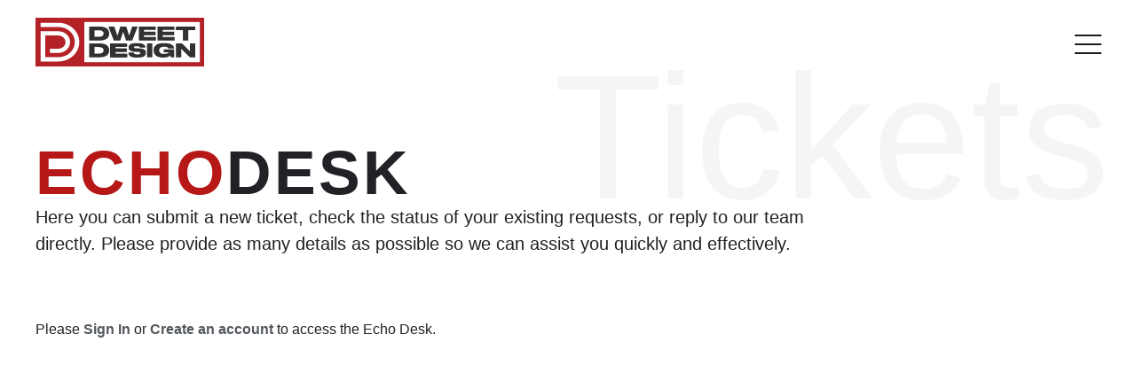

--- FILE ---
content_type: text/css
request_url: https://support.dweet.design/wp-content/uploads/ultimatemember/um_optimize/um-optimize-color-variables.css?ver=1.3.4.1769562260
body_size: -139
content:
.um,.um-modal,.um-popup,.um-is-loaded,.um-new-dropdown,.um-activity-confirm,.um-groups-widget,.um-notes-holder,.um-notification-shortcode,.um-reviews-widget,.um-search-form,.um-user-bookmarks-modal,.um-user-photos-add,.um-user-photos-albums,.um-user-photos-modal,.um-user-photos-widget,.um-user-tags-wdgt{
--color-active:#b61818;
--color-active-text:#1c1a1e;
--color-background:#ffffff;
--color-light-line:#eeeeee;
--color-line:#dddddd;
--color-light-text:#999999;
--color-text:#232126;
--color-link:#232126;
--color-link-hover:#b61818;
--color-btn-pr:#b61818;
--color-btn-pr-hover:#b61818;
--color-btn-pr-text:#ffffff;
--color-btn-sc:#eeeeee;
--color-btn-sc-hover:#eeeeee;
--color-btn-sc-text:#666666;
--color-field-active:#b61818;
--color-field-background:#ffffff;
--color-field-background-item:#eeeeee;
--color-field-border:#dddddd;
--color-field-label:#555555;
--color-field-placeholder:#999999;
--color-field-text:#666666;
--color-menu-active:#b61818;
--color-menu-background:#444444;
--color-menu-hover:#555555;
--color-menu-text:#ffffff;
}

--- FILE ---
content_type: text/css
request_url: https://support.dweet.design/wp-content/uploads/elementor/css/post-103.css?ver=1769515779
body_size: 955
content:
.elementor-103 .elementor-element.elementor-element-e596745{--display:flex;--position:fixed;--min-height:100vh;--flex-direction:column;--container-widget-width:100%;--container-widget-height:initial;--container-widget-flex-grow:0;--container-widget-align-self:initial;--flex-wrap-mobile:wrap;--margin-top:0px;--margin-bottom:0px;--margin-left:0px;--margin-right:0px;--padding-top:0px;--padding-bottom:0px;--padding-left:0px;--padding-right:0px;top:0px;}.elementor-103 .elementor-element.elementor-element-e596745:not(.elementor-motion-effects-element-type-background), .elementor-103 .elementor-element.elementor-element-e596745 > .elementor-motion-effects-container > .elementor-motion-effects-layer{background-color:var( --e-global-color-fcb22c9 );}body:not(.rtl) .elementor-103 .elementor-element.elementor-element-e596745{left:0px;}body.rtl .elementor-103 .elementor-element.elementor-element-e596745{right:0px;}.elementor-103 .elementor-element.elementor-element-90afcba{--display:flex;--flex-direction:column;--container-widget-width:100%;--container-widget-height:initial;--container-widget-flex-grow:0;--container-widget-align-self:initial;--flex-wrap-mobile:wrap;--padding-top:0px;--padding-bottom:0px;--padding-left:40px;--padding-right:40px;--z-index:1;}.elementor-widget-text-editor{font-family:var( --e-global-typography-text-font-family ), Sans-serif;font-weight:var( --e-global-typography-text-font-weight );color:var( --e-global-color-text );}.elementor-widget-text-editor.elementor-drop-cap-view-stacked .elementor-drop-cap{background-color:var( --e-global-color-primary );}.elementor-widget-text-editor.elementor-drop-cap-view-framed .elementor-drop-cap, .elementor-widget-text-editor.elementor-drop-cap-view-default .elementor-drop-cap{color:var( --e-global-color-primary );border-color:var( --e-global-color-primary );}.elementor-103 .elementor-element.elementor-element-cd76f7b > .elementor-widget-container{margin:0px 0px -14px 0px;padding:0px 0px 0px 0px;}.elementor-103 .elementor-element.elementor-element-cd76f7b.elementor-element{--align-self:flex-end;}body:not(.rtl) .elementor-103 .elementor-element.elementor-element-cd76f7b{right:30px;}body.rtl .elementor-103 .elementor-element.elementor-element-cd76f7b{left:30px;}.elementor-103 .elementor-element.elementor-element-cd76f7b{top:-95px;text-align:end;font-family:"Sora", Sans-serif;font-size:200px;font-weight:400;color:#54595F0F;}.elementor-103 .elementor-element.elementor-element-07b7ae1{--display:flex;--min-height:100vh;--flex-direction:column;--container-widget-width:100%;--container-widget-height:initial;--container-widget-flex-grow:0;--container-widget-align-self:initial;--flex-wrap-mobile:wrap;--margin-top:0px;--margin-bottom:0px;--margin-left:0px;--margin-right:0px;--padding-top:0px;--padding-bottom:0px;--padding-left:0px;--padding-right:0px;}.elementor-103 .elementor-element.elementor-element-2817e34{--display:flex;--flex-direction:column;--container-widget-width:100%;--container-widget-height:initial;--container-widget-flex-grow:0;--container-widget-align-self:initial;--flex-wrap-mobile:wrap;--margin-top:50px;--margin-bottom:0px;--margin-left:0px;--margin-right:0px;--padding-top:0px;--padding-bottom:0px;--padding-left:40px;--padding-right:40px;}.elementor-widget-ucaddon_splitting_letters_effect .uc-splitting-text{font-family:var( --e-global-typography-text-font-family ), Sans-serif;font-weight:var( --e-global-typography-text-font-weight );}.elementor-103 .elementor-element.elementor-element-0ddc204 > .elementor-widget-container{margin:0px 0px -10px 0px;padding:0px 0px 0px 0px;}.elementor-103 .elementor-element.elementor-element-0ddc204.elementor-element{--align-self:flex-start;}.elementor-103 .elementor-element.elementor-element-0ddc204 .uc-splitting-text-wrapper{gap:10px;flex-direction:row;justify-content:flext-start;}.elementor-103 .elementor-element.elementor-element-0ddc204 .uc-splitting-text-item{gap:10px;justify-content:flext-start;}.elementor-103 .elementor-element.elementor-element-0ddc204 .uc-splitting-text{justify-content:center;font-family:"Druk Wide Medium", Sans-serif;font-size:90px;font-weight:700;text-transform:uppercase;line-height:90px;letter-spacing:3px;-webkit-text-stroke-width:0px;text-stroke-width:0 px;}.elementor-103 .elementor-element.elementor-element-77205dc{--display:flex;--margin-top:0px;--margin-bottom:0px;--margin-left:0px;--margin-right:0px;--padding-top:0px;--padding-bottom:0px;--padding-left:0px;--padding-right:0px;}.elementor-103 .elementor-element.elementor-element-53805de > .elementor-widget-container{margin:0px 0px -14px 0px;padding:0px 0px 0px 0px;}.elementor-103 .elementor-element.elementor-element-53805de{font-family:"Sora", Sans-serif;font-size:24px;font-weight:400;color:var( --e-global-color-7183d9a );}.elementor-103 .elementor-element.elementor-element-bf5442b{--display:flex;--margin-top:70px;--margin-bottom:0px;--margin-left:0px;--margin-right:0px;--padding-top:0px;--padding-bottom:0px;--padding-left:0px;--padding-right:0px;--z-index:3;}.elementor-103 .elementor-element.elementor-element-2e5a59e{--display:flex;--flex-direction:column;--container-widget-width:100%;--container-widget-height:initial;--container-widget-flex-grow:0;--container-widget-align-self:initial;--flex-wrap-mobile:wrap;--margin-top:80px;--margin-bottom:0px;--margin-left:0px;--margin-right:0px;--padding-top:0px;--padding-bottom:0px;--padding-left:40px;--padding-right:40px;}.elementor-widget-ucaddon_ue_scroll_to_top .ue-scroll-to-text{font-family:var( --e-global-typography-text-font-family ), Sans-serif;font-weight:var( --e-global-typography-text-font-weight );}.elementor-103 .elementor-element.elementor-element-3006640 .ue-scroll-to{position:fixed;}.elementor-103 .elementor-element.elementor-element-3006640 .ue-snap-v-top{top:40px;bottom:auto;}.elementor-103 .elementor-element.elementor-element-3006640 .ue-snap-v-bottom{bottom:40px;top:auto;}.elementor-103 .elementor-element.elementor-element-3006640 .ue-snap-h-left{left:40px;right:auto;}.elementor-103 .elementor-element.elementor-element-3006640 .ue-snap-h-right{right:40px;left:auto;}.elementor-103 .elementor-element.elementor-element-3006640 .ue-scroll-to-cta{width:50px;height:50px;background-color:var( --e-global-color-e943e0c );color:#ffffff;fill:#ffffff;}.elementor-103 .elementor-element.elementor-element-3006640 .ue-scroll-to-cta .ue-scroll-to-icon{font-size:20px;}.elementor-103 .elementor-element.elementor-element-3006640 .ue-scroll-to-cta,.elementor-103 .elementor-element.elementor-element-3006640 .ue-scroll-to-icon{border-radius:8px 8px 8px 8px;}.elementor-103 .elementor-element.elementor-element-3006640 .ue-scroll-to-cta:hover{background-color:var( --e-global-color-primary );}body.elementor-page-103:not(.elementor-motion-effects-element-type-background), body.elementor-page-103 > .elementor-motion-effects-container > .elementor-motion-effects-layer{background-color:var( --e-global-color-fcb22c9 );}:root{--page-title-display:none;}@media(max-width:1440px){.elementor-103 .elementor-element.elementor-element-0ddc204 .uc-splitting-text{font-size:70px;}.elementor-103 .elementor-element.elementor-element-53805de{font-size:20px;}}@media(min-width:768px){.elementor-103 .elementor-element.elementor-element-07b7ae1{--content-width:1920px;}.elementor-103 .elementor-element.elementor-element-77205dc{--width:75%;}.elementor-103 .elementor-element.elementor-element-bf5442b{--width:100%;}}@media(max-width:767px){.elementor-103 .elementor-element.elementor-element-2817e34{--padding-top:0px;--padding-bottom:0px;--padding-left:20px;--padding-right:20px;}.elementor-103 .elementor-element.elementor-element-0ddc204 .uc-splitting-text{font-size:30px;line-height:1em;letter-spacing:3px;}.elementor-103 .elementor-element.elementor-element-53805de{font-size:16px;}.elementor-103 .elementor-element.elementor-element-bf5442b{--padding-top:0px;--padding-bottom:0px;--padding-left:0px;--padding-right:0px;}.elementor-103 .elementor-element.elementor-element-2e5a59e{--padding-top:0px;--padding-bottom:0px;--padding-left:20px;--padding-right:20px;}.elementor-103 .elementor-element.elementor-element-3006640 .ue-snap-v-top{top:20px;bottom:auto;}.elementor-103 .elementor-element.elementor-element-3006640 .ue-snap-v-bottom{bottom:20px;top:auto;}.elementor-103 .elementor-element.elementor-element-3006640 .ue-snap-h-left{left:20px;right:auto;}.elementor-103 .elementor-element.elementor-element-3006640 .ue-snap-h-right{right:20px;left:auto;}}/* Start custom CSS for shortcode, class: .elementor-element-4dc70d2 */.elementor-103 .elementor-element.elementor-element-4dc70d2 .fluent_support_portal_wrap {
    background: #141316;
    color: #fff;
    font-family: 'Inter', sans-serif;
    border-radius: 12px;
    padding: 20px;
}

.elementor-103 .elementor-element.elementor-element-4dc70d2 .fs_btn {
    background: linear-gradient(90deg, #00aaff, #0077ff);
    color: #fff;
    border-radius: 6px;
    border: none;
    padding: 12px 24px;
    font-weight: 600;
    transition: all 0.3s ease;
}

.elementor-103 .elementor-element.elementor-element-4dc70d2 .fs_btn:hover {
    filter: brightness(1.1);
}/* End custom CSS */
/* Start Custom Fonts CSS */@font-face {
	font-family: 'Druk Wide Medium';
	font-style: normal;
	font-weight: normal;
	font-display: auto;
	src: url('https://support.dweet.design/wp-content/uploads/2025/05/Druk-Wide-Medium-Regular.woff2') format('woff2'),
		url('https://support.dweet.design/wp-content/uploads/2025/05/Druk-Wide-Medium-Regular.woff') format('woff'),
		url('https://support.dweet.design/wp-content/uploads/2025/05/Druk-Wide-Medium-Regular.ttf') format('truetype'),
		url('https://support.dweet.design/wp-content/uploads/2025/05/Druk-Wide-Medium-Regular.svg#DrukWideMedium') format('svg');
}
/* End Custom Fonts CSS */

--- FILE ---
content_type: text/css
request_url: https://support.dweet.design/wp-content/uploads/elementor/css/post-227.css?ver=1769515779
body_size: 729
content:
.elementor-227 .elementor-element.elementor-element-3f76c915{--display:flex;--flex-direction:row;--container-widget-width:initial;--container-widget-height:100%;--container-widget-flex-grow:1;--container-widget-align-self:stretch;--flex-wrap-mobile:wrap;--gap:0px 0px;--row-gap:0px;--column-gap:0px;--padding-top:20px;--padding-bottom:20px;--padding-left:40px;--padding-right:40px;--z-index:9999;}.elementor-227 .elementor-element.elementor-element-203db590{--display:flex;--flex-direction:column;--container-widget-width:100%;--container-widget-height:initial;--container-widget-flex-grow:0;--container-widget-align-self:initial;--flex-wrap-mobile:wrap;--justify-content:center;--margin-top:0px;--margin-bottom:0px;--margin-left:0px;--margin-right:0px;--padding-top:0px;--padding-bottom:0px;--padding-left:0px;--padding-right:0px;}.elementor-widget-image .widget-image-caption{color:var( --e-global-color-text );font-family:var( --e-global-typography-text-font-family ), Sans-serif;font-weight:var( --e-global-typography-text-font-weight );}.elementor-227 .elementor-element.elementor-element-7eca1d4f.elementor-element{--align-self:flex-start;}.elementor-227 .elementor-element.elementor-element-7eca1d4f img{width:190px;}.elementor-227 .elementor-element.elementor-element-2a0b1e4e{--display:flex;--flex-direction:column;--container-widget-width:100%;--container-widget-height:initial;--container-widget-flex-grow:0;--container-widget-align-self:initial;--flex-wrap-mobile:wrap;--justify-content:center;--margin-top:0px;--margin-bottom:0px;--margin-left:0px;--margin-right:0px;--padding-top:0px;--padding-bottom:0px;--padding-left:0px;--padding-right:0px;}.elementor-widget-ucaddon_fullscreen_navigation_menu .ue_menu  div  div  ul  li a{font-family:var( --e-global-typography-text-font-family ), Sans-serif;font-weight:var( --e-global-typography-text-font-weight );}.elementor-widget-ucaddon_fullscreen_navigation_menu .ue_menu  div  div  ul ul  li a{font-family:var( --e-global-typography-text-font-family ), Sans-serif;font-weight:var( --e-global-typography-text-font-weight );}.elementor-227 .elementor-element.elementor-element-73b0e54f .ue_inner_menu{background-color:var( --e-global-color-fcb22c9 );}.elementor-227 .elementor-element.elementor-element-73b0e54f .ue-input-wrapper-align{justify-content:flex-start;}.elementor-227 .elementor-element.elementor-element-73b0e54f .ue_inner_menu-box{transform:translate(0, 0px);}.elementor-227 .elementor-element.elementor-element-73b0e54f .ue_hamburger{padding:15px 15px 15px 15px;border-radius:0px;}.elementor-227 .elementor-element.elementor-element-73b0e54f .ue_hamburger,.elementor-227 .elementor-element.elementor-element-73b0e54f .checkbox-toggle{width:60px;height:60px;}.elementor-227 .elementor-element.elementor-element-73b0e54f .ue_menu_wrapper{height:60px;}.elementor-227 .elementor-element.elementor-element-73b0e54f .ue-input-wrapper{width:60px;height:60px;}.elementor-227 .elementor-element.elementor-element-73b0e54f .ue_menu > div > div{text-align:center;}.elementor-227 .elementor-element.elementor-element-73b0e54f .ue_menu > div > div > div{justify-content:center;}.elementor-227 .elementor-element.elementor-element-73b0e54f .ue_menu  div  div  ul  li a{font-family:"Sora", Sans-serif;font-weight:400;}.elementor-227 .elementor-element.elementor-element-73b0e54f .ue_menu ul li a{color:var( --e-global-color-e943e0c );}.elementor-227 .elementor-element.elementor-element-73b0e54f .ue_menu ul li{margin:2px 2px 2px 2px;}.elementor-227 .elementor-element.elementor-element-73b0e54f .ue_menu ul ul li a{color:#ffffff;}.elementor-227 .elementor-element.elementor-element-73b0e54f .ue_menu ul ul li a:after{background-color:#ffffff;}.elementor-227 .elementor-element.elementor-element-73b0e54f .ue_menu ul ul li{margin:2px 2px 2px 2px;}.elementor-227 .elementor-element.elementor-element-73b0e54f .ue_menu-social-icons a{color:#ffffff;font-size:15px;margin:5px 5px 5px 5px;}.elementor-227 .elementor-element.elementor-element-73b0e54f .ue_menu-social-icons a svg{fill:#ffffff;}.elementor-227 .elementor-element.elementor-element-73b0e54f .ue_menu-social-icons a:hover{color:#ffffff;}.elementor-227 .elementor-element.elementor-element-73b0e54f .ue_menu-social-icons a:hover svg{fill:#ffffff;}.elementor-227 .elementor-element.elementor-element-73b0e54f .ue_menu-social-icons img{width:15px;height:15px;}.elementor-227 .elementor-element.elementor-element-73b0e54f .ue_menu-social-icons{margin-top:20px;}.elementor-widget-mega-menu > .elementor-widget-container > .e-n-menu > .e-n-menu-wrapper > .e-n-menu-heading > .e-n-menu-item > .e-n-menu-title, .elementor-widget-mega-menu > .elementor-widget-container > .e-n-menu > .e-n-menu-wrapper > .e-n-menu-heading > .e-n-menu-item > .e-n-menu-title > .e-n-menu-title-container, .elementor-widget-mega-menu > .elementor-widget-container > .e-n-menu > .e-n-menu-wrapper > .e-n-menu-heading > .e-n-menu-item > .e-n-menu-title > .e-n-menu-title-container > span{font-family:var( --e-global-typography-accent-font-family ), Sans-serif;font-weight:var( --e-global-typography-accent-font-weight );}.elementor-widget-mega-menu{--n-menu-divider-color:var( --e-global-color-text );}.elementor-227 .elementor-element.elementor-element-22bf6581{--display:flex;}.elementor-227 .elementor-element.elementor-element-65116e3{--display:flex;}.elementor-227 .elementor-element.elementor-element-63381bda{--n-menu-dropdown-content-max-width:initial;--n-menu-heading-wrap:wrap;--n-menu-heading-overflow-x:initial;--n-menu-title-distance-from-content:0px;--n-menu-toggle-icon-wrapper-animation-duration:500ms;--n-menu-title-space-between:0px;--n-menu-title-font-size:20px;--n-menu-title-color-normal:var( --e-global-color-e943e0c );--n-menu-title-transition:300ms;--n-menu-icon-size:16px;--n-menu-toggle-icon-size:20px;--n-menu-toggle-icon-hover-duration:500ms;--n-menu-toggle-icon-distance-from-dropdown:0px;}.elementor-227 .elementor-element.elementor-element-63381bda > .elementor-widget-container{margin:0px -16px 0px 0px;padding:0px 0px 0px 0px;}.elementor-227 .elementor-element.elementor-element-63381bda.elementor-element{--align-self:flex-end;}.elementor-227 .elementor-element.elementor-element-63381bda > .elementor-widget-container > .e-n-menu > .e-n-menu-wrapper > .e-n-menu-heading > .e-n-menu-item > .e-n-menu-title, .elementor-227 .elementor-element.elementor-element-63381bda > .elementor-widget-container > .e-n-menu > .e-n-menu-wrapper > .e-n-menu-heading > .e-n-menu-item > .e-n-menu-title > .e-n-menu-title-container, .elementor-227 .elementor-element.elementor-element-63381bda > .elementor-widget-container > .e-n-menu > .e-n-menu-wrapper > .e-n-menu-heading > .e-n-menu-item > .e-n-menu-title > .e-n-menu-title-container > span{font-family:"Sora", Sans-serif;font-weight:400;}.elementor-227 .elementor-element.elementor-element-63381bda {--n-menu-title-color-hover:#B61818;--n-menu-title-color-active:#B61818;}.elementor-theme-builder-content-area{height:400px;}.elementor-location-header:before, .elementor-location-footer:before{content:"";display:table;clear:both;}@media(max-width:1440px){.elementor-227 .elementor-element.elementor-element-73b0e54f > .elementor-widget-container{margin:0px -16px 0px 0px;}.elementor-227 .elementor-element.elementor-element-73b0e54f.elementor-element{--align-self:flex-end;}.elementor-227 .elementor-element.elementor-element-73b0e54f .ue_menu  div  div  ul  li a{font-size:35px;}}@media(max-width:767px){.elementor-227 .elementor-element.elementor-element-3f76c915{--padding-top:20px;--padding-bottom:20px;--padding-left:20px;--padding-right:20px;}.elementor-227 .elementor-element.elementor-element-203db590{--width:40%;}.elementor-227 .elementor-element.elementor-element-2a0b1e4e{--width:60%;}.elementor-227 .elementor-element.elementor-element-73b0e54f .ue_menu  div  div  ul  li a{font-size:30px;}}@media(min-width:768px){.elementor-227 .elementor-element.elementor-element-203db590{--width:33.33%;}.elementor-227 .elementor-element.elementor-element-2a0b1e4e{--width:66.66%;}}

--- FILE ---
content_type: text/css
request_url: https://support.dweet.design/wp-content/uploads/elementor/css/post-260.css?ver=1769515779
body_size: 1406
content:
.elementor-260 .elementor-element.elementor-element-737df4a2{--display:flex;--min-height:20vh;--flex-direction:column;--container-widget-width:calc( ( 1 - var( --container-widget-flex-grow ) ) * 100% );--container-widget-height:initial;--container-widget-flex-grow:0;--container-widget-align-self:initial;--flex-wrap-mobile:wrap;--align-items:stretch;--gap:0px 0px;--row-gap:0px;--column-gap:0px;--overlay-opacity:1;--margin-top:0px;--margin-bottom:0px;--margin-left:0px;--margin-right:0px;--padding-top:0px;--padding-bottom:0px;--padding-left:0px;--padding-right:0px;}.elementor-260 .elementor-element.elementor-element-737df4a2::before, .elementor-260 .elementor-element.elementor-element-737df4a2 > .elementor-background-video-container::before, .elementor-260 .elementor-element.elementor-element-737df4a2 > .e-con-inner > .elementor-background-video-container::before, .elementor-260 .elementor-element.elementor-element-737df4a2 > .elementor-background-slideshow::before, .elementor-260 .elementor-element.elementor-element-737df4a2 > .e-con-inner > .elementor-background-slideshow::before, .elementor-260 .elementor-element.elementor-element-737df4a2 > .elementor-motion-effects-container > .elementor-motion-effects-layer::before{background-color:#1C1A1E;--background-overlay:'';}.elementor-260 .elementor-element.elementor-element-30116d9a{--display:flex;--margin-top:40px;--margin-bottom:40px;--margin-left:0px;--margin-right:0px;--padding-top:0px;--padding-bottom:0px;--padding-left:40px;--padding-right:80px;}.elementor-widget-text-editor{font-family:var( --e-global-typography-text-font-family ), Sans-serif;font-weight:var( --e-global-typography-text-font-weight );color:var( --e-global-color-text );}.elementor-widget-text-editor.elementor-drop-cap-view-stacked .elementor-drop-cap{background-color:var( --e-global-color-primary );}.elementor-widget-text-editor.elementor-drop-cap-view-framed .elementor-drop-cap, .elementor-widget-text-editor.elementor-drop-cap-view-default .elementor-drop-cap{color:var( --e-global-color-primary );border-color:var( --e-global-color-primary );}.elementor-260 .elementor-element.elementor-element-683183d0 > .elementor-widget-container{margin:-8px 0px -23px 0px;padding:0px 0px 0px 0px;}.elementor-260 .elementor-element.elementor-element-683183d0.elementor-element{--align-self:center;}.elementor-260 .elementor-element.elementor-element-683183d0{font-family:"Sora", Sans-serif;font-size:24px;font-weight:400;text-shadow:0px 0px 10px rgba(0,0,0,0.3);}.elementor-260 .elementor-element.elementor-element-14df0ac2{--display:flex;--flex-direction:row;--container-widget-width:initial;--container-widget-height:100%;--container-widget-flex-grow:1;--container-widget-align-self:stretch;--flex-wrap-mobile:wrap;--gap:0px 40px;--row-gap:0px;--column-gap:40px;--margin-top:40px;--margin-bottom:0px;--margin-left:0px;--margin-right:0px;--padding-top:0px;--padding-bottom:0px;--padding-left:40px;--padding-right:40px;}.elementor-260 .elementor-element.elementor-element-7549c2af{--display:flex;--margin-top:0px;--margin-bottom:0px;--margin-left:0px;--margin-right:0px;--padding-top:0px;--padding-bottom:0px;--padding-left:0px;--padding-right:0px;}.elementor-260 .elementor-element.elementor-element-1f18677e{--display:grid;--e-con-grid-template-columns:repeat(4, 1fr);--e-con-grid-template-rows:repeat(1, 1fr);--grid-auto-flow:row;--margin-top:0px;--margin-bottom:0px;--margin-left:0px;--margin-right:0px;--padding-top:0px;--padding-bottom:0px;--padding-left:0px;--padding-right:0px;}.elementor-260 .elementor-element.elementor-element-f1c3610{--display:flex;--margin-top:0px;--margin-bottom:0px;--margin-left:0px;--margin-right:0px;--padding-top:0px;--padding-bottom:0px;--padding-left:0px;--padding-right:0px;}.elementor-260 .elementor-element.elementor-element-711d5621 > .elementor-widget-container{margin:0px 0px -14px 0px;padding:0px 0px 0px 0px;}.elementor-260 .elementor-element.elementor-element-711d5621.elementor-element{--align-self:flex-start;}.elementor-260 .elementor-element.elementor-element-711d5621{font-family:"Druk Wide Medium", Sans-serif;font-size:23px;font-weight:400;letter-spacing:1.5px;color:var( --e-global-color-fcb22c9 );}.elementor-260 .elementor-element.elementor-element-1585529b > .elementor-widget-container{margin:0px 0px -14px 0px;padding:0px 0px 0px 0px;}.elementor-260 .elementor-element.elementor-element-1585529b.elementor-element{--align-self:flex-start;}.elementor-260 .elementor-element.elementor-element-1585529b{font-family:"Sora", Sans-serif;font-size:22px;font-weight:400;color:#C1C1C1;}.elementor-260 .elementor-element.elementor-element-1585529b a{color:var( --e-global-color-text );}.elementor-260 .elementor-element.elementor-element-1c2c1a76{--display:flex;--margin-top:0px;--margin-bottom:0px;--margin-left:0px;--margin-right:0px;--padding-top:0px;--padding-bottom:0px;--padding-left:0px;--padding-right:0px;}.elementor-260 .elementor-element.elementor-element-517e4804 > .elementor-widget-container{margin:0px 0px -14px 0px;padding:0px 0px 0px 0px;}.elementor-260 .elementor-element.elementor-element-517e4804.elementor-element{--align-self:flex-start;}.elementor-260 .elementor-element.elementor-element-517e4804{font-family:"Druk Wide Medium", Sans-serif;font-size:23px;font-weight:400;letter-spacing:1.5px;color:var( --e-global-color-fcb22c9 );}.elementor-260 .elementor-element.elementor-element-5e46d7c6 > .elementor-widget-container{margin:0px 0px -14px 0px;padding:0px 0px 0px 0px;}.elementor-260 .elementor-element.elementor-element-5e46d7c6.elementor-element{--align-self:flex-start;}.elementor-260 .elementor-element.elementor-element-5e46d7c6{font-family:"Sora", Sans-serif;font-size:22px;font-weight:400;color:#C1C1C1;}.elementor-260 .elementor-element.elementor-element-5e46d7c6 a{color:var( --e-global-color-text );}.elementor-260 .elementor-element.elementor-element-6cea6a2a{--display:flex;--margin-top:0px;--margin-bottom:0px;--margin-left:0px;--margin-right:0px;--padding-top:0px;--padding-bottom:0px;--padding-left:0px;--padding-right:0px;}.elementor-260 .elementor-element.elementor-element-3df89a1c > .elementor-widget-container{margin:0px 0px -14px 0px;padding:0px 0px 0px 0px;}.elementor-260 .elementor-element.elementor-element-3df89a1c.elementor-element{--align-self:flex-start;}.elementor-260 .elementor-element.elementor-element-3df89a1c{font-family:"Druk Wide Medium", Sans-serif;font-size:23px;font-weight:400;letter-spacing:1.5px;color:var( --e-global-color-fcb22c9 );}.elementor-260 .elementor-element.elementor-element-3cf539dc > .elementor-widget-container{margin:0px 0px -14px 0px;padding:0px 0px 0px 0px;}.elementor-260 .elementor-element.elementor-element-3cf539dc.elementor-element{--align-self:flex-start;}.elementor-260 .elementor-element.elementor-element-3cf539dc{font-family:"Sora", Sans-serif;font-size:22px;font-weight:400;color:#C1C1C1;}.elementor-260 .elementor-element.elementor-element-3cf539dc a{color:var( --e-global-color-text );}.elementor-260 .elementor-element.elementor-element-4583771f{--display:flex;--margin-top:0px;--margin-bottom:0px;--margin-left:0px;--margin-right:0px;--padding-top:0px;--padding-bottom:0px;--padding-left:0px;--padding-right:0px;}.elementor-260 .elementor-element.elementor-element-60485ba8 > .elementor-widget-container{margin:0px 0px -14px 0px;padding:0px 0px 0px 0px;}.elementor-260 .elementor-element.elementor-element-60485ba8.elementor-element{--align-self:flex-start;}.elementor-260 .elementor-element.elementor-element-60485ba8{font-family:"Druk Wide Medium", Sans-serif;font-size:23px;font-weight:400;letter-spacing:1.5px;color:var( --e-global-color-fcb22c9 );}.elementor-260 .elementor-element.elementor-element-2ac07fa9 > .elementor-widget-container{margin:0px 0px -14px 0px;padding:0px 0px 0px 0px;}.elementor-260 .elementor-element.elementor-element-2ac07fa9.elementor-element{--align-self:flex-start;}.elementor-260 .elementor-element.elementor-element-2ac07fa9{font-family:"Sora", Sans-serif;font-size:22px;font-weight:400;color:#C1C1C1;}.elementor-260 .elementor-element.elementor-element-2ac07fa9 a{color:var( --e-global-color-text );}.elementor-260 .elementor-element.elementor-element-4a9227e3{--display:flex;--margin-top:0px;--margin-bottom:0px;--margin-left:0px;--margin-right:0px;--padding-top:0px;--padding-bottom:0px;--padding-left:0px;--padding-right:0px;}.elementor-260 .elementor-element.elementor-element-52dbf4d1{--display:flex;--margin-top:0px;--margin-bottom:0px;--margin-left:0px;--margin-right:0px;--padding-top:0px;--padding-bottom:0px;--padding-left:0px;--padding-right:0px;}.elementor-260 .elementor-element.elementor-element-48989eb2 > .elementor-widget-container{margin:0px 0px -14px 0px;padding:0px 0px 0px 0px;}.elementor-260 .elementor-element.elementor-element-48989eb2.elementor-element{--align-self:flex-start;}.elementor-260 .elementor-element.elementor-element-48989eb2{font-family:"Sora", Sans-serif;font-size:22px;font-weight:400;color:#C1C1C1;}.elementor-260 .elementor-element.elementor-element-48989eb2 a{color:var( --e-global-color-text );}.elementor-260 .elementor-element.elementor-element-42e78c81{--grid-template-columns:repeat(0, auto);--icon-size:20px;--grid-column-gap:8px;--grid-row-gap:8px;}.elementor-260 .elementor-element.elementor-element-42e78c81 .elementor-widget-container{text-align:left;}.elementor-260 .elementor-element.elementor-element-42e78c81 > .elementor-widget-container{margin:6px 0px 0px -4px;padding:0px 0px 0px 0px;}.elementor-260 .elementor-element.elementor-element-42e78c81 .elementor-social-icon{background-color:#ABABAC00;--icon-padding:0em;}.elementor-260 .elementor-element.elementor-element-42e78c81 .elementor-social-icon:hover i{color:var( --e-global-color-primary );}.elementor-260 .elementor-element.elementor-element-42e78c81 .elementor-social-icon:hover svg{fill:var( --e-global-color-primary );}.elementor-260 .elementor-element.elementor-element-4f9d587{--display:flex;--flex-direction:row;--container-widget-width:initial;--container-widget-height:100%;--container-widget-flex-grow:1;--container-widget-align-self:stretch;--flex-wrap-mobile:wrap;--gap:0px 40px;--row-gap:0px;--column-gap:40px;--margin-top:40px;--margin-bottom:0px;--margin-left:0px;--margin-right:0px;--padding-top:0px;--padding-bottom:0px;--padding-left:40px;--padding-right:40px;}.elementor-260 .elementor-element.elementor-element-97e5bb3{--display:flex;--margin-top:0px;--margin-bottom:0px;--margin-left:0px;--margin-right:0px;--padding-top:0px;--padding-bottom:0px;--padding-left:0px;--padding-right:0px;}.elementor-260 .elementor-element.elementor-element-d2d47e1{--display:grid;--e-con-grid-template-columns:repeat(4, 1fr);--e-con-grid-template-rows:repeat(1, 1fr);--grid-auto-flow:row;--margin-top:0px;--margin-bottom:0px;--margin-left:0px;--margin-right:0px;--padding-top:0px;--padding-bottom:0px;--padding-left:0px;--padding-right:0px;}.elementor-260 .elementor-element.elementor-element-ed4aa81{--display:flex;--margin-top:0px;--margin-bottom:0px;--margin-left:0px;--margin-right:0px;--padding-top:0px;--padding-bottom:0px;--padding-left:0px;--padding-right:0px;}.elementor-260 .elementor-element.elementor-element-40c834f > .elementor-widget-container{margin:0px 0px -14px 0px;padding:0px 0px 0px 0px;}.elementor-260 .elementor-element.elementor-element-40c834f.elementor-element{--align-self:flex-start;}.elementor-260 .elementor-element.elementor-element-40c834f{font-family:"Druk Wide Medium", Sans-serif;font-size:23px;font-weight:400;letter-spacing:1.5px;color:var( --e-global-color-fcb22c9 );}.elementor-260 .elementor-element.elementor-element-f576dcb > .elementor-widget-container{margin:0px 0px -14px 0px;padding:0px 0px 0px 0px;}.elementor-260 .elementor-element.elementor-element-f576dcb.elementor-element{--align-self:flex-start;}.elementor-260 .elementor-element.elementor-element-f576dcb{font-family:"Sora", Sans-serif;font-size:22px;font-weight:400;color:#C1C1C1;}.elementor-260 .elementor-element.elementor-element-f576dcb a{color:var( --e-global-color-text );}.elementor-260 .elementor-element.elementor-element-ecfd06b{--display:flex;--margin-top:0px;--margin-bottom:0px;--margin-left:0px;--margin-right:0px;--padding-top:0px;--padding-bottom:0px;--padding-left:0px;--padding-right:0px;}.elementor-260 .elementor-element.elementor-element-f299abd > .elementor-widget-container{margin:0px 0px -14px 0px;padding:0px 0px 0px 0px;}.elementor-260 .elementor-element.elementor-element-f299abd.elementor-element{--align-self:flex-start;}.elementor-260 .elementor-element.elementor-element-f299abd{font-family:"Druk Wide Medium", Sans-serif;font-size:23px;font-weight:400;letter-spacing:1.5px;color:var( --e-global-color-fcb22c9 );}.elementor-260 .elementor-element.elementor-element-46e304b > .elementor-widget-container{margin:0px 0px -14px 0px;padding:0px 0px 0px 0px;}.elementor-260 .elementor-element.elementor-element-46e304b.elementor-element{--align-self:flex-start;}.elementor-260 .elementor-element.elementor-element-46e304b{font-family:"Sora", Sans-serif;font-size:22px;font-weight:400;color:#C1C1C1;}.elementor-260 .elementor-element.elementor-element-46e304b a{color:var( --e-global-color-text );}.elementor-260 .elementor-element.elementor-element-ce83607{--display:flex;--margin-top:0px;--margin-bottom:0px;--margin-left:0px;--margin-right:0px;--padding-top:0px;--padding-bottom:0px;--padding-left:0px;--padding-right:0px;}.elementor-260 .elementor-element.elementor-element-c2acdc7 > .elementor-widget-container{margin:0px 0px -14px 0px;padding:0px 0px 0px 0px;}.elementor-260 .elementor-element.elementor-element-c2acdc7.elementor-element{--align-self:flex-start;}.elementor-260 .elementor-element.elementor-element-c2acdc7{font-family:"Druk Wide Medium", Sans-serif;font-size:23px;font-weight:400;letter-spacing:1.5px;color:var( --e-global-color-fcb22c9 );}.elementor-260 .elementor-element.elementor-element-1aa80c2 > .elementor-widget-container{margin:0px 0px -14px 0px;padding:0px 0px 0px 0px;}.elementor-260 .elementor-element.elementor-element-1aa80c2.elementor-element{--align-self:flex-start;}.elementor-260 .elementor-element.elementor-element-1aa80c2{font-family:"Sora", Sans-serif;font-size:22px;font-weight:400;color:#C1C1C1;}.elementor-260 .elementor-element.elementor-element-1aa80c2 a{color:var( --e-global-color-text );}.elementor-260 .elementor-element.elementor-element-dfc69cd{--display:flex;--margin-top:0px;--margin-bottom:0px;--margin-left:0px;--margin-right:0px;--padding-top:0px;--padding-bottom:0px;--padding-left:0px;--padding-right:0px;}.elementor-260 .elementor-element.elementor-element-fb8a38c{--display:flex;--margin-top:0px;--margin-bottom:0px;--margin-left:0px;--margin-right:0px;--padding-top:0px;--padding-bottom:0px;--padding-left:0px;--padding-right:0px;}.elementor-260 .elementor-element.elementor-element-0fb7621 > .elementor-widget-container{margin:0px 0px -14px 0px;padding:0px 0px 0px 0px;}.elementor-260 .elementor-element.elementor-element-0fb7621.elementor-element{--align-self:flex-start;}.elementor-260 .elementor-element.elementor-element-0fb7621{font-family:"Druk Wide Medium", Sans-serif;font-size:23px;font-weight:400;letter-spacing:1.5px;color:var( --e-global-color-fcb22c9 );}.elementor-260 .elementor-element.elementor-element-33d7762 > .elementor-widget-container{margin:0px 0px -14px 0px;padding:0px 0px 0px 0px;}.elementor-260 .elementor-element.elementor-element-33d7762.elementor-element{--align-self:flex-start;}.elementor-260 .elementor-element.elementor-element-33d7762{font-family:"Sora", Sans-serif;font-size:22px;font-weight:400;color:#C1C1C1;}.elementor-260 .elementor-element.elementor-element-33d7762 a{color:var( --e-global-color-text );}.elementor-260 .elementor-element.elementor-element-79982bac{--display:flex;--flex-direction:column;--container-widget-width:100%;--container-widget-height:initial;--container-widget-flex-grow:0;--container-widget-align-self:initial;--flex-wrap-mobile:wrap;--gap:0px 0px;--row-gap:0px;--column-gap:0px;--margin-top:32px;--margin-bottom:40px;--margin-left:0px;--margin-right:0px;--padding-top:0px;--padding-bottom:0px;--padding-left:40px;--padding-right:40px;}.elementor-260 .elementor-element.elementor-element-2b9f151{--display:flex;--margin-top:0px;--margin-bottom:0px;--margin-left:0px;--margin-right:0px;--padding-top:0px;--padding-bottom:0px;--padding-left:0px;--padding-right:0px;}.elementor-widget-heading .elementor-heading-title{font-family:var( --e-global-typography-primary-font-family ), Sans-serif;font-weight:var( --e-global-typography-primary-font-weight );color:var( --e-global-color-primary );}.elementor-260 .elementor-element.elementor-element-fe583e1.elementor-element{--align-self:center;}.elementor-260 .elementor-element.elementor-element-fe583e1 .elementor-heading-title{font-family:"Sora", Sans-serif;font-size:22px;font-weight:600;color:var( --e-global-color-fcb22c9 );}.elementor-theme-builder-content-area{height:400px;}.elementor-location-header:before, .elementor-location-footer:before{content:"";display:table;clear:both;}@media(min-width:768px){.elementor-260 .elementor-element.elementor-element-7549c2af{--width:100%;}.elementor-260 .elementor-element.elementor-element-4a9227e3{--width:40%;}.elementor-260 .elementor-element.elementor-element-97e5bb3{--width:100%;}.elementor-260 .elementor-element.elementor-element-dfc69cd{--width:40%;}}@media(max-width:1440px){.elementor-260 .elementor-element.elementor-element-683183d0.elementor-element{--align-self:flex-start;}.elementor-260 .elementor-element.elementor-element-683183d0{font-size:20px;}.elementor-260 .elementor-element.elementor-element-14df0ac2{--flex-direction:column;--container-widget-width:100%;--container-widget-height:initial;--container-widget-flex-grow:0;--container-widget-align-self:initial;--flex-wrap-mobile:wrap;--gap:40px 40px;--row-gap:40px;--column-gap:40px;}.elementor-260 .elementor-element.elementor-element-1f18677e{--grid-auto-flow:row;}.elementor-260 .elementor-element.elementor-element-711d5621.elementor-element{--align-self:flex-start;}.elementor-260 .elementor-element.elementor-element-711d5621{font-size:20px;}.elementor-260 .elementor-element.elementor-element-1585529b.elementor-element{--align-self:flex-start;}.elementor-260 .elementor-element.elementor-element-1585529b{font-size:20px;}.elementor-260 .elementor-element.elementor-element-517e4804.elementor-element{--align-self:flex-start;}.elementor-260 .elementor-element.elementor-element-517e4804{font-size:20px;}.elementor-260 .elementor-element.elementor-element-5e46d7c6.elementor-element{--align-self:flex-start;}.elementor-260 .elementor-element.elementor-element-5e46d7c6{font-size:20px;}.elementor-260 .elementor-element.elementor-element-3df89a1c.elementor-element{--align-self:flex-start;}.elementor-260 .elementor-element.elementor-element-3df89a1c{font-size:20px;}.elementor-260 .elementor-element.elementor-element-3cf539dc.elementor-element{--align-self:flex-start;}.elementor-260 .elementor-element.elementor-element-3cf539dc{font-size:20px;}.elementor-260 .elementor-element.elementor-element-60485ba8.elementor-element{--align-self:flex-start;}.elementor-260 .elementor-element.elementor-element-60485ba8{font-size:20px;}.elementor-260 .elementor-element.elementor-element-2ac07fa9.elementor-element{--align-self:flex-start;}.elementor-260 .elementor-element.elementor-element-2ac07fa9{font-size:20px;}.elementor-260 .elementor-element.elementor-element-48989eb2.elementor-element{--align-self:flex-start;}.elementor-260 .elementor-element.elementor-element-48989eb2{font-size:20px;}.elementor-260 .elementor-element.elementor-element-42e78c81 .elementor-widget-container{text-align:center;}.elementor-260 .elementor-element.elementor-element-42e78c81 > .elementor-widget-container{margin:0px 0px 0px -10px;padding:0px 0px 0px 0px;}.elementor-260 .elementor-element.elementor-element-4f9d587{--flex-direction:column;--container-widget-width:100%;--container-widget-height:initial;--container-widget-flex-grow:0;--container-widget-align-self:initial;--flex-wrap-mobile:wrap;--gap:40px 40px;--row-gap:40px;--column-gap:40px;}.elementor-260 .elementor-element.elementor-element-d2d47e1{--grid-auto-flow:row;}.elementor-260 .elementor-element.elementor-element-40c834f.elementor-element{--align-self:flex-start;}.elementor-260 .elementor-element.elementor-element-40c834f{font-size:20px;}.elementor-260 .elementor-element.elementor-element-f576dcb.elementor-element{--align-self:flex-start;}.elementor-260 .elementor-element.elementor-element-f576dcb{font-size:20px;}.elementor-260 .elementor-element.elementor-element-f299abd.elementor-element{--align-self:flex-start;}.elementor-260 .elementor-element.elementor-element-f299abd{font-size:20px;}.elementor-260 .elementor-element.elementor-element-46e304b.elementor-element{--align-self:flex-start;}.elementor-260 .elementor-element.elementor-element-46e304b{font-size:20px;}.elementor-260 .elementor-element.elementor-element-c2acdc7.elementor-element{--align-self:flex-start;}.elementor-260 .elementor-element.elementor-element-c2acdc7{font-size:20px;}.elementor-260 .elementor-element.elementor-element-1aa80c2.elementor-element{--align-self:flex-start;}.elementor-260 .elementor-element.elementor-element-1aa80c2{font-size:20px;}.elementor-260 .elementor-element.elementor-element-0fb7621.elementor-element{--align-self:flex-start;}.elementor-260 .elementor-element.elementor-element-0fb7621{font-size:20px;}.elementor-260 .elementor-element.elementor-element-33d7762.elementor-element{--align-self:flex-start;}.elementor-260 .elementor-element.elementor-element-33d7762{font-size:20px;}.elementor-260 .elementor-element.elementor-element-fe583e1 .elementor-heading-title{font-size:20px;}}@media(max-width:767px){.elementor-260 .elementor-element.elementor-element-737df4a2{--padding-top:0px;--padding-bottom:0px;--padding-left:20px;--padding-right:20px;}.elementor-260 .elementor-element.elementor-element-683183d0{font-size:16px;}.elementor-260 .elementor-element.elementor-element-14df0ac2{--gap:40px 40px;--row-gap:40px;--column-gap:40px;--padding-top:0px;--padding-bottom:0px;--padding-left:0px;--padding-right:0px;}.elementor-260 .elementor-element.elementor-element-1f18677e{--e-con-grid-template-columns:repeat(2, 1fr);--grid-auto-flow:row;}.elementor-260 .elementor-element.elementor-element-711d5621{font-size:16px;}.elementor-260 .elementor-element.elementor-element-1585529b{font-size:16px;}.elementor-260 .elementor-element.elementor-element-517e4804{font-size:16px;}.elementor-260 .elementor-element.elementor-element-5e46d7c6{font-size:16px;}.elementor-260 .elementor-element.elementor-element-3df89a1c{font-size:16px;}.elementor-260 .elementor-element.elementor-element-3cf539dc{font-size:16px;}.elementor-260 .elementor-element.elementor-element-60485ba8{font-size:16px;}.elementor-260 .elementor-element.elementor-element-2ac07fa9{font-size:16px;}.elementor-260 .elementor-element.elementor-element-48989eb2{font-size:16px;}.elementor-260 .elementor-element.elementor-element-42e78c81{--grid-template-columns:repeat(0, auto);--icon-size:20px;--grid-column-gap:8px;--grid-row-gap:10px;}.elementor-260 .elementor-element.elementor-element-42e78c81 .elementor-widget-container{text-align:center;}.elementor-260 .elementor-element.elementor-element-42e78c81 > .elementor-widget-container{margin:0px 0px 0px 0px;padding:0px 0px 0px 0px;}.elementor-260 .elementor-element.elementor-element-42e78c81 .elementor-social-icon{--icon-padding:0em;}.elementor-260 .elementor-element.elementor-element-4f9d587{--gap:40px 40px;--row-gap:40px;--column-gap:40px;--padding-top:0px;--padding-bottom:0px;--padding-left:0px;--padding-right:0px;}.elementor-260 .elementor-element.elementor-element-d2d47e1{--e-con-grid-template-columns:repeat(2, 1fr);--grid-auto-flow:row;}.elementor-260 .elementor-element.elementor-element-40c834f{font-size:16px;}.elementor-260 .elementor-element.elementor-element-f576dcb{font-size:16px;}.elementor-260 .elementor-element.elementor-element-f299abd{font-size:16px;}.elementor-260 .elementor-element.elementor-element-46e304b{font-size:16px;}.elementor-260 .elementor-element.elementor-element-c2acdc7{font-size:16px;}.elementor-260 .elementor-element.elementor-element-1aa80c2{font-size:16px;}.elementor-260 .elementor-element.elementor-element-0fb7621{font-size:16px;}.elementor-260 .elementor-element.elementor-element-33d7762{font-size:16px;}.elementor-260 .elementor-element.elementor-element-79982bac{--padding-top:0px;--padding-bottom:0px;--padding-left:0px;--padding-right:0px;}.elementor-260 .elementor-element.elementor-element-fe583e1 > .elementor-widget-container{padding:0px 0px 40px 0px;}.elementor-260 .elementor-element.elementor-element-fe583e1 .elementor-heading-title{font-size:16px;}}@media(max-width:1440px) and (min-width:768px){.elementor-260 .elementor-element.elementor-element-14df0ac2{--width:100%;}.elementor-260 .elementor-element.elementor-element-7549c2af{--width:100%;}.elementor-260 .elementor-element.elementor-element-f1c3610{--width:50%;}.elementor-260 .elementor-element.elementor-element-1c2c1a76{--width:50%;}.elementor-260 .elementor-element.elementor-element-6cea6a2a{--width:100%;}.elementor-260 .elementor-element.elementor-element-4583771f{--width:100%;}.elementor-260 .elementor-element.elementor-element-4a9227e3{--width:100%;}.elementor-260 .elementor-element.elementor-element-4f9d587{--width:100%;}.elementor-260 .elementor-element.elementor-element-97e5bb3{--width:100%;}.elementor-260 .elementor-element.elementor-element-ed4aa81{--width:100%;}.elementor-260 .elementor-element.elementor-element-ecfd06b{--width:100%;}.elementor-260 .elementor-element.elementor-element-ce83607{--width:100%;}.elementor-260 .elementor-element.elementor-element-dfc69cd{--width:100%;}}

--- FILE ---
content_type: text/css;charset=UTF-8
request_url: https://support.dweet.design/?code-snippets-css=1&ver=13
body_size: -252
content:
h1.um-account-title::after{content:"My Account"}h1.um-account-title{visibility:hidden}

--- FILE ---
content_type: text/css
request_url: https://support.dweet.design/wp-content/themes/dweetdesign-child/style.css?ver=2.0.0
body_size: -197
content:
/* 
Theme Name: Dweet Design Child
Theme URI: https://dev.dweet.design/
Description: Dweet Design creative agency main theme. For any help or support please feel free to reach us at anytime at support@dweet.design
Author: Dweet Design
Author URI: https://dweet.design/
Template: dweetdesign
Version: 2.0.1
Text Domain: dweetdesign-child
License: GNU General Public License v3 or later.
License URI: https://www.gnu.org/licenses/gpl-3.0.html
*/

/* Add your custom styles here */


--- FILE ---
content_type: image/svg+xml
request_url: https://support.dweet.design/wp-content/uploads/2025/08/dweetdesign_ca_logo_wh.svg
body_size: 1505
content:
<svg xmlns="http://www.w3.org/2000/svg" id="Layer_1" viewBox="0 0 1500 434"><defs><style>      .st0 {        fill: #fff;      }      .st1 {        fill: #323031;      }      .st2 {        fill: #b42126;      }    </style></defs><path class="st1" d="M652.7,120.3c-1.6-5.3-4.4-10.6-8.6-15.9-4.2-5.2-9.6-9.7-16.1-13.4-6.6-3.7-15.2-6.6-25.9-8.8-10.7-2.2-23-3.3-36.8-3.3h-88.2v124.3h88.4c14.3,0,26.8-1.2,37.7-3.7,10.9-2.5,19.5-5.6,25.9-9.4,6.4-3.8,11.6-8.5,15.7-14,4.1-5.5,6.8-10.9,8.2-16.2,1.4-5.3,2.1-11.1,2.1-17.2v-5c0-6.2-.8-12-2.3-17.4h-.1ZM605.7,141.2c0,19.4-15.3,29.1-46,29.1h-35.3v-58.8h35.3c30.6,0,46,9.6,46,28.7v1Z"></path><polygon class="st1" points="832.8 159.6 807.6 78.9 754.1 78.9 729.4 160.9 701.1 78.9 648.3 78.9 696.8 203.2 754.5 203.2 779.5 124.7 805.4 203.2 860.4 203.2 908.9 78.9 860.3 78.9 832.8 159.6"></polygon><rect class="st0" x="18" y="25.9" width="392" height="379"></rect><path class="st1" d="M652.7,269.7c-1.6-5.3-4.4-10.6-8.6-15.9-4.2-5.2-9.6-9.7-16.1-13.4-6.6-3.7-15.2-6.6-25.9-8.9-10.7-2.2-23-3.3-36.8-3.3h-88.2v124.3h88.4c14.3,0,26.8-1.2,37.7-3.7,10.9-2.5,19.5-5.6,25.9-9.4,6.4-3.9,11.6-8.5,15.7-14,4.1-5.5,6.8-10.9,8.2-16.2,1.4-5.3,2.1-11.1,2.1-17.2v-5c0-6.2-.8-12-2.3-17.4h-.1ZM605.7,290.6c0,19.4-15.3,29.1-46,29.1h-35.3v-58.8h35.3c30.6,0,46,9.6,46,28.7v1h0Z"></path><polygon class="st1" points="712.1 304.5 800.9 304.5 800.9 274.2 712.1 274.2 712.1 258.7 802.8 258.7 802.8 228.3 665.4 228.3 665.4 352.6 804.1 352.6 804.1 321.5 712.1 321.5 712.1 304.5"></polygon><path class="st1" d="M967.3,282.7c-9.3-5.8-24.8-9.1-46.4-9.8l-20.6-.5c-6.9,0-12.2-.6-16-1.6-3.8-.9-6.3-2-7.3-3.3-1.1-1.2-1.7-2.8-1.7-4.7v-.2c0-1.9.5-3.4,1.4-4.6.9-1.2,3.3-2.2,7.3-3.2,3.9-.9,9.4-1.4,16.5-1.4h1.6c17.5,0,26.8,4.4,27.7,13.2h47.4v-1.3c0-26.2-23.2-39.3-69.4-39.3h-13.7c-10.4,0-19.4.7-27.3,2.1-7.8,1.4-14.2,3.2-18.9,5.4-4.8,2.2-8.7,5-11.7,8.4-2.9,3.3-5.1,6.8-6.2,10.3s-1.7,7.4-1.7,11.8v1.5c0,23.8,18.7,36.3,56.1,37.4l21.2.7c7.7.2,13.5.9,17.6,1.9,4,1.1,6.6,2.3,7.7,3.7,1.1,1.4,1.7,3.3,1.7,5.6v.2c0,1.7-.4,3.1-1,4.4-.6,1.3-1.9,2.5-3.8,3.7s-4.7,2.1-8.6,2.7c-3.9.6-8.7.9-14.6.9h-1.4c-18.2,0-27.8-5.8-28.6-17.5h-47.9v1.7c0,29.4,23.3,44.1,69.8,44.1h14c11.6,0,21.7-.8,30.3-2.4,8.6-1.6,15.5-3.7,20.6-6.3,5.1-2.6,9.1-5.8,12.2-9.7,3-3.8,5.1-7.6,6.2-11.4,1-3.7,1.6-7.9,1.6-12.4v-2.3c0-12.6-4.7-21.8-14-27.7h0Z"></path><rect class="st1" x="991.9" y="228.3" width="47.3" height="124.3"></rect><path class="st1" d="M1141.6,306.8h43.6c0,.9-.4,2-1.3,3.2-.8,1.2-2.3,2.6-4.5,4-2.2,1.4-4.8,2.8-7.9,4-3.1,1.2-7.1,2.3-12.1,3.1-5,.8-10.6,1.3-16.7,1.3-14.4,0-25.1-3-32.1-9.1-7-6.1-10.5-13.5-10.5-22.3v-1.8c0-20.5,14.3-30.7,42.9-30.7s12.4.5,17.5,1.4c5.1.9,9,2,11.6,3.2s4.8,2.6,6.6,4.3c1.8,1.7,2.9,3,3.4,3.9s.9,1.9,1.1,2.9h49.5v-.2c0-4.1-.7-8-1.8-11.8-1.1-3.7-3.5-7.9-7.3-12.5-3.7-4.6-8.6-8.6-14.5-11.9-6-3.3-14.4-6.1-25.4-8.4-11-2.3-23.7-3.4-38.2-3.4h-6.5c-14,0-26.4,1.3-37.2,3.9-10.8,2.6-19.3,6-25.6,10-6.3,4.1-11.4,8.9-15.4,14.5s-6.6,11.1-7.9,16.4c-1.3,5.3-2,10.9-2,16.8v4.7c0,5.7.7,11.2,2.1,16.6s4,11,7.9,16.7c3.9,5.7,8.9,10.7,14.9,14.9,6,4.2,14.1,7.6,24.2,10.4,10.1,2.7,21.7,4.1,34.8,4.1h3.8c27.6,0,47.3-6.5,59.2-19.5,2.6,4.9,4.5,10.6,5.8,17.2h29.9v-70h-92.1v24.2h.2Z"></path><polygon class="st1" points="1374.2 228.3 1374.2 298.9 1302.1 228.3 1248.9 228.3 1248.9 352.6 1296 352.6 1296 277.2 1373.9 352.6 1421.4 352.6 1421.4 228.3 1374.2 228.3"></polygon><path class="st2" d="M0,0v434.2h434.2V0H0ZM201.6,389.4H44.7V120.3h158.1c58.1,0,105.2,43.2,105.2,96.6s-47.1,96.6-105.2,96.6h-74.8v-37.9h74.8c35.3,0,63.8-26.3,63.8-58.7s-28.6-58.6-63.8-58.7h-116.1v193.2h116.5c80.9,0,146.6-60.2,146.6-134.5s-65.6-134.5-146.6-134.5H44.7v-37.9h156.9c103.8,0,187.9,77.2,187.9,172.5s-84.1,172.5-187.9,172.5h0Z"></path><rect class="st2" x="426.5" y="0" width="1073.4" height="37.9"></rect><rect class="st2" x="429.8" y="396.1" width="1070.1" height="37.9"></rect><rect class="st2" x="1462.1" y="5.5" width="37.9" height="415.4"></rect><rect class="st1" x="1248.9" y="78.9" width="172.4" height="31.5"></rect><rect class="st1" x="1311.4" y="99.1" width="47.6" height="104.1"></rect><polygon class="st1" points="1047.7 172 1029.2 172 1012.8 172 1005.6 172 965.6 172 965.6 155 1005.6 155 1012.8 155 1029.2 155 1044.5 155 1068.2 155 1068.2 124.7 1044.5 124.7 1029.2 124.7 1012.8 124.7 1005.6 124.7 965.6 124.7 965.6 109.2 1005.6 109.2 1012.8 109.2 1029.2 109.2 1046.4 109.2 1070.1 109.2 1070.1 78.8 1046.4 78.8 1029.2 78.8 1012.8 78.8 1005.6 78.8 918.9 78.8 918.9 203.1 1005.6 203.1 1012.8 203.1 1029.2 203.1 1047.7 203.1 1071.4 203.1 1071.4 172 1047.7 172"></polygon><polygon class="st1" points="1213.7 172.1 1195.2 172.1 1178.8 172.1 1171.6 172.1 1131.6 172.1 1131.6 155.1 1171.6 155.1 1178.8 155.1 1195.2 155.1 1210.5 155.1 1234.2 155.1 1234.2 124.8 1210.5 124.8 1195.2 124.8 1178.8 124.8 1171.6 124.8 1131.6 124.8 1131.6 109.3 1171.6 109.3 1178.8 109.3 1195.2 109.3 1212.4 109.3 1236.1 109.3 1236.1 78.9 1212.4 78.9 1195.2 78.9 1178.8 78.9 1171.6 78.9 1084.9 78.9 1084.9 203.2 1171.6 203.2 1178.8 203.2 1195.2 203.2 1213.7 203.2 1237.4 203.2 1237.4 172.1 1213.7 172.1"></polygon><polygon class="st1" points="792.6 321.3 774.1 321.3 757.7 321.3 750.4 321.3 710.5 321.3 710.5 304.3 750.4 304.3 757.7 304.3 774.1 304.3 789.4 304.3 813 304.3 813 274 789.4 274 774.1 274 757.7 274 750.4 274 710.5 274 710.5 258.5 750.4 258.5 757.7 258.5 774.1 258.5 791.3 258.5 814.9 258.5 814.9 228.1 791.3 228.1 774.1 228.1 757.7 228.1 750.4 228.1 663.8 228.1 663.8 352.4 750.4 352.4 757.7 352.4 774.1 352.4 792.6 352.4 816.2 352.4 816.2 321.3 792.6 321.3"></polygon></svg>